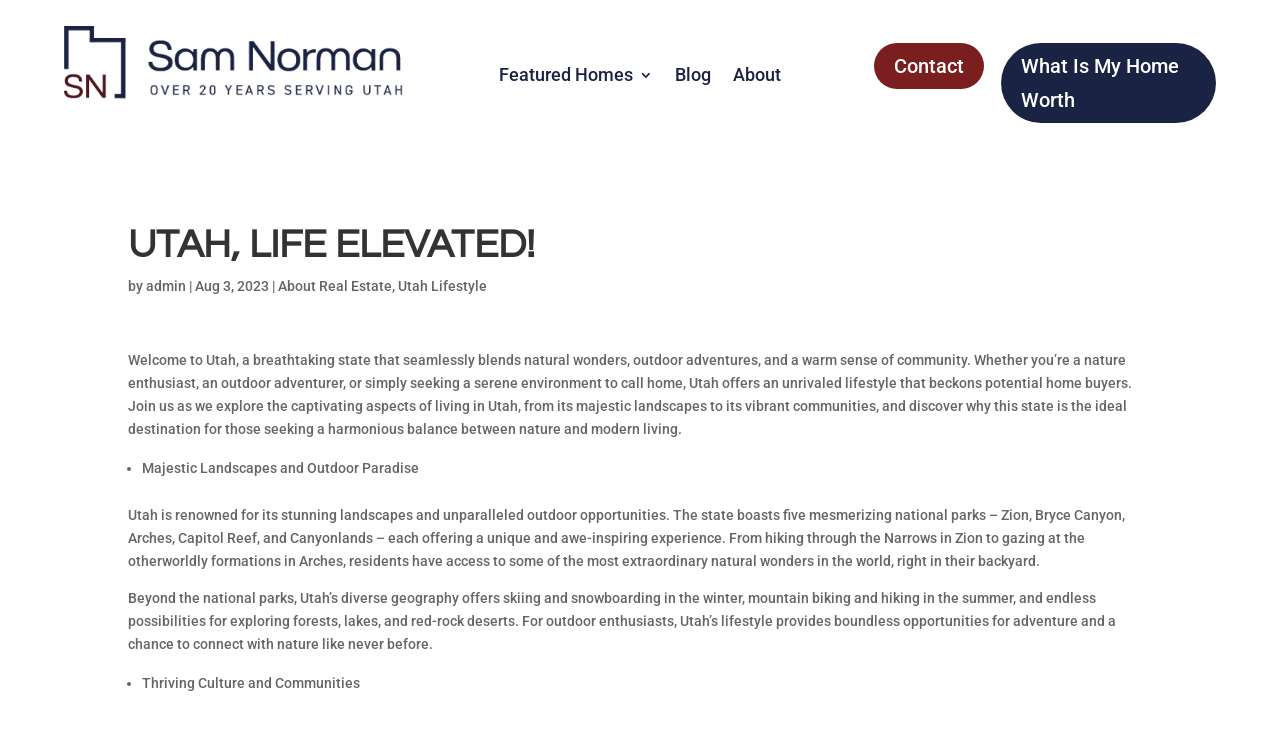

--- FILE ---
content_type: text/html; charset=UTF-8
request_url: https://utahsam.com/utah-life-elevated/
body_size: 19110
content:
<!DOCTYPE html><html lang="en-US" prefix="og: https://ogp.me/ns#"><head><script data-no-optimize="1">var litespeed_docref=sessionStorage.getItem("litespeed_docref");litespeed_docref&&(Object.defineProperty(document,"referrer",{get:function(){return litespeed_docref}}),sessionStorage.removeItem("litespeed_docref"));</script><meta charset="UTF-8" /><meta http-equiv="X-UA-Compatible" content="IE=edge"><link rel="pingback" href="https://utahsam.com/xmlrpc.php" /> <script defer src="[data-uri]"></script> <link rel="preconnect" href="https://fonts.gstatic.com" crossorigin /><title>UTAH, LIFE ELEVATED! - Sam Norman Real Estate</title><meta name="description" content="Welcome to Utah, a breathtaking state that seamlessly blends natural wonders, outdoor adventures, and a warm sense of community"/><meta name="robots" content="index, follow, max-snippet:-1, max-video-preview:-1, max-image-preview:large"/><link rel="canonical" href="https://utahsam.com/utah-life-elevated/" /><meta property="og:locale" content="en_US" /><meta property="og:type" content="article" /><meta property="og:title" content="UTAH, LIFE ELEVATED! - Sam Norman Real Estate" /><meta property="og:description" content="Welcome to Utah, a breathtaking state that seamlessly blends natural wonders, outdoor adventures, and a warm sense of community" /><meta property="og:url" content="https://utahsam.com/utah-life-elevated/" /><meta property="og:site_name" content="Sam Norman Real Estate" /><meta property="article:tag" content="Lehi" /><meta property="article:tag" content="North Salt Lake" /><meta property="article:tag" content="Ogden" /><meta property="article:tag" content="Orem" /><meta property="article:tag" content="Provo" /><meta property="article:tag" content="Salt Lake" /><meta property="article:tag" content="Sandy" /><meta property="article:section" content="About Real Estate" /><meta property="og:updated_time" content="2023-08-03T22:25:01+00:00" /><meta property="article:published_time" content="2023-08-03T22:23:08+00:00" /><meta property="article:modified_time" content="2023-08-03T22:25:01+00:00" /><meta name="twitter:card" content="summary_large_image" /><meta name="twitter:title" content="UTAH, LIFE ELEVATED! - Sam Norman Real Estate" /><meta name="twitter:description" content="Welcome to Utah, a breathtaking state that seamlessly blends natural wonders, outdoor adventures, and a warm sense of community" /><meta name="twitter:label1" content="Written by" /><meta name="twitter:data1" content="admin" /><meta name="twitter:label2" content="Time to read" /><meta name="twitter:data2" content="3 minutes" /> <script type="application/ld+json" class="rank-math-schema">{"@context":"https://schema.org","@graph":[{"@type":["RealEstateAgent","Organization"],"@id":"https://utahsam.com/#organization","name":"Sam Norman Real Estate","url":"https://utahsam.com","logo":{"@type":"ImageObject","@id":"https://utahsam.com/#logo","url":"https://utahsam.com/wp-content/uploads/2023/08/Sam-norman-logo.png","contentUrl":"https://utahsam.com/wp-content/uploads/2023/08/Sam-norman-logo.png","caption":"Sam Norman Real Estate","inLanguage":"en-US","width":"383","height":"97"},"openingHours":["Monday,Tuesday,Wednesday,Thursday,Friday,Saturday,Sunday 09:00-17:00"],"image":{"@id":"https://utahsam.com/#logo"}},{"@type":"WebSite","@id":"https://utahsam.com/#website","url":"https://utahsam.com","name":"Sam Norman Real Estate","publisher":{"@id":"https://utahsam.com/#organization"},"inLanguage":"en-US"},{"@type":"WebPage","@id":"https://utahsam.com/utah-life-elevated/#webpage","url":"https://utahsam.com/utah-life-elevated/","name":"UTAH, LIFE ELEVATED! - Sam Norman Real Estate","datePublished":"2023-08-03T22:23:08+00:00","dateModified":"2023-08-03T22:25:01+00:00","isPartOf":{"@id":"https://utahsam.com/#website"},"inLanguage":"en-US"},{"@type":"Person","@id":"https://utahsam.com/author/admin/","name":"admin","url":"https://utahsam.com/author/admin/","image":{"@type":"ImageObject","@id":"https://secure.gravatar.com/avatar/da6f2adab4203b8f33e4de6ced7140fd?s=96&amp;d=mm&amp;r=g","url":"https://secure.gravatar.com/avatar/da6f2adab4203b8f33e4de6ced7140fd?s=96&amp;d=mm&amp;r=g","caption":"admin","inLanguage":"en-US"},"sameAs":["https://utahsam.com"],"worksFor":{"@id":"https://utahsam.com/#organization"}},{"@type":"BlogPosting","headline":"UTAH, LIFE ELEVATED! - Sam Norman Real Estate","datePublished":"2023-08-03T22:23:08+00:00","dateModified":"2023-08-03T22:25:01+00:00","articleSection":"About Real Estate, Utah Lifestyle","author":{"@id":"https://utahsam.com/author/admin/","name":"admin"},"publisher":{"@id":"https://utahsam.com/#organization"},"description":"Welcome to Utah, a breathtaking state that seamlessly blends natural wonders, outdoor adventures, and a warm sense of community","name":"UTAH, LIFE ELEVATED! - Sam Norman Real Estate","@id":"https://utahsam.com/utah-life-elevated/#richSnippet","isPartOf":{"@id":"https://utahsam.com/utah-life-elevated/#webpage"},"inLanguage":"en-US","mainEntityOfPage":{"@id":"https://utahsam.com/utah-life-elevated/#webpage"}}]}</script> <link rel="alternate" type="application/rss+xml" title="Sam Norman Real Estate &raquo; Feed" href="https://utahsam.com/feed/" /><link rel="alternate" type="application/rss+xml" title="Sam Norman Real Estate &raquo; Comments Feed" href="https://utahsam.com/comments/feed/" /><link rel="alternate" type="application/rss+xml" title="Sam Norman Real Estate &raquo; UTAH, LIFE ELEVATED! Comments Feed" href="https://utahsam.com/utah-life-elevated/feed/" /><meta content="Divi v.4.22.0" name="generator"/><link data-optimized="2" rel="stylesheet" href="https://utahsam.com/wp-content/litespeed/css/ffabee50047195cf6ab438a3de0ad64a.css?ver=b4fc1" /> <script type="litespeed/javascript" data-src="https://utahsam.com/wp-includes/js/jquery/jquery.min.js?ver=3.7.1" id="jquery-core-js"></script> <link rel="https://api.w.org/" href="https://utahsam.com/wp-json/" /><link rel="alternate" title="JSON" type="application/json" href="https://utahsam.com/wp-json/wp/v2/posts/121" /><link rel="EditURI" type="application/rsd+xml" title="RSD" href="https://utahsam.com/xmlrpc.php?rsd" /><meta name="generator" content="WordPress 6.6.2" /><link rel='shortlink' href='https://utahsam.com/?p=121' /><link rel="alternate" title="oEmbed (JSON)" type="application/json+oembed" href="https://utahsam.com/wp-json/oembed/1.0/embed?url=https%3A%2F%2Futahsam.com%2Futah-life-elevated%2F" /><link rel="alternate" title="oEmbed (XML)" type="text/xml+oembed" href="https://utahsam.com/wp-json/oembed/1.0/embed?url=https%3A%2F%2Futahsam.com%2Futah-life-elevated%2F&#038;format=xml" /><meta name="viewport" content="width=device-width, initial-scale=1.0, maximum-scale=1.0, user-scalable=0" /><link rel="icon" href="https://utahsam.com/wp-content/uploads/2023/08/Group-69-144x150.png" sizes="32x32" /><link rel="icon" href="https://utahsam.com/wp-content/uploads/2023/08/Group-69.png" sizes="192x192" /><link rel="apple-touch-icon" href="https://utahsam.com/wp-content/uploads/2023/08/Group-69.png" /><meta name="msapplication-TileImage" content="https://utahsam.com/wp-content/uploads/2023/08/Group-69.png" /></head><body class="post-template-default single single-post postid-121 single-format-standard et-tb-has-template et-tb-has-header et-tb-has-body et-tb-has-footer et_pb_button_helper_class et_cover_background et_pb_gutter osx et_pb_gutters3 et_divi_theme et-db"><div id="page-container"><div id="et-boc" class="et-boc"><header class="et-l et-l--header"><div class="et_builder_inner_content et_pb_gutters3"><div class="et_pb_section et_pb_section_0_tb_header et_section_regular et_pb_section--with-menu" ><div class="et_pb_row et_pb_row_0_tb_header et_pb_row--with-menu"><div class="et_pb_column et_pb_column_1_3 et_pb_column_0_tb_header  et_pb_css_mix_blend_mode_passthrough"><div class="et_pb_module et_pb_image et_pb_image_0_tb_header"> <a href="https://utahsam.com/"><span class="et_pb_image_wrap "><img data-lazyloaded="1" src="[data-uri]" decoding="async" width="454" height="98" data-src="https://utahsam.com/wp-content/uploads/2023/08/Group-73-1.png" alt="" title="Group 73 (1)" data-srcset="https://utahsam.com/wp-content/uploads/2023/08/Group-73-1.png 454w, https://utahsam.com/wp-content/uploads/2023/08/Group-73-1-300x65.png.webp 300w" data-sizes="(max-width: 454px) 100vw, 454px" class="wp-image-41" /></span></a></div></div><div class="et_pb_column et_pb_column_1_3 et_pb_column_1_tb_header  et_pb_css_mix_blend_mode_passthrough et_pb_column--with-menu"><div class="et_pb_module et_pb_menu et_pb_menu_0_tb_header et_pb_bg_layout_light  et_pb_text_align_left et_dropdown_animation_fade et_pb_menu--without-logo et_pb_menu--style-centered"><div class="et_pb_menu_inner_container clearfix"><div class="et_pb_menu__wrap"><div class="et_pb_menu__menu"><nav class="et-menu-nav"><ul id="menu-primary-menu-header" class="et-menu nav"><li class="et_pb_menu_page_id-363 menu-item menu-item-type-post_type menu-item-object-page menu-item-has-children menu-item-405"><a href="https://utahsam.com/featured-homes-2-11-24/">Featured Homes</a><ul class="sub-menu"><li class="et_pb_menu_page_id-406 menu-item menu-item-type-custom menu-item-object-custom menu-item-406"><a href="https://www.utahrealestate.com/13189-S-CITY-POINT-CV-4-Draper-UT-84020/2067268">Corner Cove</a></li><li class="et_pb_menu_page_id-372 menu-item menu-item-type-post_type menu-item-object-page menu-item-404"><a href="https://utahsam.com/the-madison/">The Madison</a></li><li class="et_pb_menu_page_id-135 menu-item menu-item-type-post_type menu-item-object-page menu-item-174"><a href="https://utahsam.com/featured-homes/the-kennedy/">The Kennedy</a></li><li class="et_pb_menu_page_id-249 menu-item menu-item-type-custom menu-item-object-custom menu-item-249"><a href="https://www.utahrealestate.com/index/public.index">Search MLS</a></li></ul></li><li class="et_pb_menu_page_id-92 menu-item menu-item-type-post_type menu-item-object-page menu-item-116"><a href="https://utahsam.com/blog/">Blog</a></li><li class="et_pb_menu_page_id-86 menu-item menu-item-type-post_type menu-item-object-page menu-item-117"><a href="https://utahsam.com/about/">About</a></li></ul></nav></div><div class="et_mobile_nav_menu"><div class="mobile_nav closed"> <span class="mobile_menu_bar"></span></div></div></div></div></div></div><div class="et_pb_column et_pb_column_1_3 et_pb_column_2_tb_header  et_pb_css_mix_blend_mode_passthrough et-last-child"><div class="et_pb_button_module_wrapper et_pb_button_0_tb_header_wrapper et_pb_button_alignment_right et_pb_button_alignment_tablet_right et_pb_button_alignment_phone_center et_pb_module "> <a class="et_pb_button et_pb_button_0_tb_header et_pb_bg_layout_light" href="https://utahsam.com/contact/">Contact</a></div><div class="et_pb_button_module_wrapper et_pb_button_1_tb_header_wrapper et_pb_button_alignment_phone_center et_pb_module "> <a class="et_pb_button et_pb_button_1_tb_header et_pb_bg_layout_light" href="https://utahsam.com/what-is-my-home-worth/">What Is My Home Worth</a></div></div></div></div><div class="et_pb_section et_pb_section_1_tb_header et_section_regular et_pb_section--with-menu" ><div class="et_pb_row et_pb_row_1_tb_header et_pb_row--with-menu"><div class="et_pb_column et_pb_column_4_4 et_pb_column_3_tb_header  et_pb_css_mix_blend_mode_passthrough et-last-child et_pb_column--with-menu"><div class="et_pb_module et_pb_image et_pb_image_1_tb_header"> <a href="https://utahsam.com/"><span class="et_pb_image_wrap "><img data-lazyloaded="1" src="[data-uri]" decoding="async" width="454" height="98" data-src="https://utahsam.com/wp-content/uploads/2023/08/Group-73-1.png" alt="" title="Group 73 (1)" data-srcset="https://utahsam.com/wp-content/uploads/2023/08/Group-73-1.png 454w, https://utahsam.com/wp-content/uploads/2023/08/Group-73-1-300x65.png.webp 300w" data-sizes="(max-width: 454px) 100vw, 454px" class="wp-image-41" /></span></a></div><div class="et_pb_module et_pb_menu et_pb_menu_1_tb_header et_pb_bg_layout_light  et_pb_text_align_left et_dropdown_animation_fade et_pb_menu--without-logo et_pb_menu--style-centered"><div class="et_pb_menu_inner_container clearfix"><div class="et_pb_menu__wrap"><div class="et_pb_menu__menu"><nav class="et-menu-nav"><ul id="menu-mobile" class="et-menu nav"><li class="et_pb_menu_page_id-363 menu-item menu-item-type-post_type menu-item-object-page menu-item-has-children menu-item-398"><a href="https://utahsam.com/featured-homes-2-11-24/">Featured Homes</a><ul class="sub-menu"><li class="et_pb_menu_page_id-400 menu-item menu-item-type-custom menu-item-object-custom menu-item-400"><a href="https://www.utahrealestate.com/1201-13200-CT-Draper-UT-84020/2051863">Corner Cove</a></li><li class="et_pb_menu_page_id-372 menu-item menu-item-type-post_type menu-item-object-page menu-item-399"><a href="https://utahsam.com/the-madison/">The Madison</a></li><li class="et_pb_menu_page_id-135 menu-item menu-item-type-post_type menu-item-object-page menu-item-259"><a href="https://utahsam.com/featured-homes/the-kennedy/">The Kennedy</a></li><li class="et_pb_menu_page_id-268 menu-item menu-item-type-custom menu-item-object-custom menu-item-268"><a href="https://www.utahrealestate.com/index/public.index">Search MLS</a></li></ul></li><li class="et_pb_menu_page_id-92 menu-item menu-item-type-post_type menu-item-object-page menu-item-260"><a href="https://utahsam.com/blog/">Blog</a></li><li class="et_pb_menu_page_id-86 menu-item menu-item-type-post_type menu-item-object-page menu-item-261"><a href="https://utahsam.com/about/">About</a></li><li class="et_pb_menu_page_id-129 menu-item menu-item-type-post_type menu-item-object-page menu-item-254"><a href="https://utahsam.com/contact/">Contact</a></li><li class="et_pb_menu_page_id-106 menu-item menu-item-type-post_type menu-item-object-page menu-item-255"><a href="https://utahsam.com/what-is-my-home-worth/">What is my home worth</a></li></ul></nav></div><div class="et_mobile_nav_menu"><div class="mobile_nav closed"> <span class="mobile_menu_bar"></span></div></div></div></div></div></div></div></div></div></header><div id="et-main-area"><div id="main-content"><div class="et-l et-l--body"><div class="et_builder_inner_content et_pb_gutters3"><div class="et_pb_section et_pb_section_0_tb_body et_section_regular" ><div class="et_pb_row et_pb_row_0_tb_body"><div class="et_pb_column et_pb_column_4_4 et_pb_column_0_tb_body  et_pb_css_mix_blend_mode_passthrough et-last-child"><div class="et_pb_module et_pb_post_title et_pb_post_title_0_tb_body et_pb_bg_layout_light  et_pb_text_align_left"   ><div class="et_pb_title_container"><h1 class="entry-title">UTAH, LIFE ELEVATED!</h1><p class="et_pb_title_meta_container"> by <span class="author vcard"><a href="https://utahsam.com/author/admin/" title="Posts by admin" rel="author">admin</a></span> | <span class="published">Aug 3, 2023</span> | <a href="https://utahsam.com/category/about-real-estate/" rel="category tag">About Real Estate</a>, <a href="https://utahsam.com/category/utah-lifestyle/" rel="category tag">Utah Lifestyle</a></p></div></div></div></div></div><div class="et_pb_section et_pb_section_1_tb_body et_section_regular" ><div class="et_pb_row et_pb_row_1_tb_body"><div class="et_pb_column et_pb_column_4_4 et_pb_column_1_tb_body  et_pb_css_mix_blend_mode_passthrough et-last-child"><div class="et_pb_module et_pb_post_content et_pb_post_content_0_tb_body"><p>Welcome to Utah, a breathtaking state that seamlessly blends natural wonders, outdoor adventures, and a warm sense of community. Whether you&#8217;re a nature enthusiast, an outdoor adventurer, or simply seeking a serene environment to call home, Utah offers an unrivaled lifestyle that beckons potential home buyers. Join us as we explore the captivating aspects of living in Utah, from its majestic landscapes to its vibrant communities, and discover why this state is the ideal destination for those seeking a harmonious balance between nature and modern living.</p><ul class="wp-block-list"><li>Majestic Landscapes and Outdoor Paradise</li></ul><p>Utah is renowned for its stunning landscapes and unparalleled outdoor opportunities. The state boasts five mesmerizing national parks &#8211; Zion, Bryce Canyon, Arches, Capitol Reef, and Canyonlands &#8211; each offering a unique and awe-inspiring experience. From hiking through the Narrows in Zion to gazing at the otherworldly formations in Arches, residents have access to some of the most extraordinary natural wonders in the world, right in their backyard.</p><p>Beyond the national parks, Utah&#8217;s diverse geography offers skiing and snowboarding in the winter, mountain biking and hiking in the summer, and endless possibilities for exploring forests, lakes, and red-rock deserts. For outdoor enthusiasts, Utah&#8217;s lifestyle provides boundless opportunities for adventure and a chance to connect with nature like never before.</p><ul class="wp-block-list"><li>Thriving Culture and Communities</li></ul><p>Despite its natural beauty, Utah is far from isolated. The state&#8217;s major cities, such as Salt Lake City, Provo, and Park City, are vibrant hubs of culture, entertainment, and education. Salt Lake City, in particular, serves as the economic and cultural center of the state, boasting world-class restaurants, theaters, and museums. The city also hosts the renowned Sundance Film Festival, attracting artists and film enthusiasts from around the globe. We also just hosted the NBA ALL-STAR Weekend.</p><p>Utah&#8217;s communities are known for their strong sense of unity and hospitality. The state is home to a diverse population, and the residents take pride in maintaining a friendly and welcoming environment. Whether you&#8217;re in a bustling urban neighborhood or a tranquil rural town, you&#8217;ll find a sense of belonging that is both heartwarming and fulfilling.</p><ul class="wp-block-list"><li>Flourishing Job Market and Economic Opportunities</li></ul><p>Utah&#8217;s economy is thriving, offering a variety of job opportunities across multiple industries. The state is a burgeoning hub for technology companies, with Silicon Slopes &#8211; the tech corridor located in and around Salt Lake City &#8211; becoming increasingly influential. Additionally, Utah&#8217;s aerospace, outdoor recreation, and healthcare sectors are also major contributors to its economic growth.</p><p>For potential home buyers, this translates into a promising job market and career advancement prospects, ensuring a stable and prosperous lifestyle for those who choose to call Utah home.</p><ul class="wp-block-list"><li>Family-Friendly Environment</li></ul><p>Utah is widely regarded as a family-friendly state, making it an ideal choice for those looking to raise children or start a family. The state prioritizes education, with numerous top-rated schools and universities, including the University of Utah and Brigham Young University, providing excellent educational opportunities for students of all ages.</p><p>Moreover, Utah&#8217;s emphasis on safety, community engagement, and recreational facilities means families can enjoy a wholesome lifestyle, nurturing both the mind and body. The state&#8217;s commitment to family values is evident in its numerous family-oriented events and activities, fostering a strong bond among community members.</p><ul class="wp-block-list"><li>Affordability and Real Estate Options</li></ul><p>When it comes to the real estate market, Utah offers a diverse range of options to suit every lifestyle and budget. From cozy suburban homes to luxurious mountain retreats, potential home buyers have a plethora of choices. While housing prices have risen in recent years, Utah remains relatively affordable compared to other states with similar amenities and opportunities.</p><p>Conclusion</p><p>Utah&#8217;s enchanting lifestyle, characterized by its stunning landscapes, vibrant communities, and thriving economy, presents an irresistible allure for potential home buyers. The state&#8217;s harmonious blend of outdoor adventures, cultural experiences, and family-friendly atmosphere makes it an idyllic place to call home. If you seek a place where nature&#8217;s beauty is in perfect harmony with modern living, Utah may very well be your dream destination. Embrace the wonders of Utah, and unlock a lifestyle that is as fulfilling as it is enchanting. It’s no wonder Utah has been named the No. 1 best state overall for 2023 by U.S. News and World Report.</p><p>UTAH, LIFE ELEVATED</p></div><div class="et_pb_module et_pb_post_title et_pb_post_title_1_tb_body et_pb_bg_layout_light  et_pb_text_align_left"   ><div class="et_pb_title_container"></div><div class="et_pb_title_featured_container"><span class="et_pb_image_wrap"><img decoding="async" src="" alt="" title="UTAH, LIFE ELEVATED!" class="et_multi_view_hidden_image" /></span></div></div></div></div></div></div></div></div><footer class="et-l et-l--footer"><div class="et_builder_inner_content et_pb_gutters3"><div class="et_pb_section et_pb_section_0_tb_footer et_pb_with_background et_section_regular" > <span class="et_pb_background_pattern"></span><div class="et_pb_row et_pb_row_0_tb_footer"><div class="et_pb_column et_pb_column_4_4 et_pb_column_0_tb_footer  et_pb_css_mix_blend_mode_passthrough et-last-child"><div class="et_pb_module et_pb_text et_pb_text_0_tb_footer  et_pb_text_align_left et_pb_bg_layout_light"><div class="et_pb_text_inner"><h2>Sam Norman Real Estate</h2></div></div></div></div><div class="et_pb_row et_pb_row_1_tb_footer"><div class="et_pb_column et_pb_column_1_3 et_pb_column_1_tb_footer  et_pb_css_mix_blend_mode_passthrough"><div class="et_pb_module et_pb_blurb et_pb_blurb_0_tb_footer  et_pb_text_align_left  et_pb_blurb_position_left et_pb_bg_layout_light"><div class="et_pb_blurb_content"><div class="et_pb_main_blurb_image"><a href="mailto:hello@divirealestate.com"><span class="et_pb_image_wrap et_pb_only_image_mode_wrap"><img data-lazyloaded="1" src="[data-uri]" loading="lazy" decoding="async" width="64" height="64" data-src="https://utahsam.com/wp-content/uploads/2023/08/Real-estate-agent-icon-white-05.png.webp" alt="" class="et-waypoint et_pb_animation_off et_pb_animation_off_tablet et_pb_animation_off_phone wp-image-10" /></span></a></div><div class="et_pb_blurb_container"><h4 class="et_pb_module_header"><a href="mailto:hello@divirealestate.com">Email</a></h4><div class="et_pb_blurb_description"><p><a href="mailto:samnormanrealestate@gmail.com">samnormanrealestate@gmail.com</a></p></div></div></div></div></div><div class="et_pb_column et_pb_column_1_3 et_pb_column_2_tb_footer  et_pb_css_mix_blend_mode_passthrough"><div class="et_pb_module et_pb_blurb et_pb_blurb_1_tb_footer  et_pb_text_align_left  et_pb_blurb_position_left et_pb_bg_layout_light"><div class="et_pb_blurb_content"><div class="et_pb_main_blurb_image"><a href="tel:8018708742"><span class="et_pb_image_wrap et_pb_only_image_mode_wrap"><img data-lazyloaded="1" src="[data-uri]" loading="lazy" decoding="async" width="64" height="64" data-src="https://utahsam.com/wp-content/uploads/2023/08/Real-estate-agent-icon-white-07.png" alt="" class="et-waypoint et_pb_animation_off et_pb_animation_off_tablet et_pb_animation_off_phone wp-image-12" /></span></a></div><div class="et_pb_blurb_container"><h4 class="et_pb_module_header"><a href="tel:8018708742">Phone Number</a></h4><div class="et_pb_blurb_description"><p><a href="tel:8018708742">(801) 870-8742</a></p></div></div></div></div></div><div class="et_pb_column et_pb_column_1_3 et_pb_column_3_tb_footer  et_pb_css_mix_blend_mode_passthrough et-last-child"><div class="et_pb_module et_pb_blurb et_pb_blurb_2_tb_footer  et_pb_text_align_left  et_pb_blurb_position_left et_pb_bg_layout_light"><div class="et_pb_blurb_content"><div class="et_pb_main_blurb_image"><span class="et_pb_image_wrap et_pb_only_image_mode_wrap"><img data-lazyloaded="1" src="[data-uri]" loading="lazy" decoding="async" width="64" height="64" data-src="https://utahsam.com/wp-content/uploads/2023/08/Real-estate-agent-icon-white-01.png.webp" alt="" class="et-waypoint et_pb_animation_off et_pb_animation_off_tablet et_pb_animation_off_phone wp-image-14" /></span></div><div class="et_pb_blurb_container"><h4 class="et_pb_module_header"><span>Sign up to get latest news & Listings:</span></h4></div></div></div><div class="et_pb_module et_pb_code et_pb_code_0_tb_footer"><div class="et_pb_code_inner"><div class="forminator-ui forminator-custom-form forminator-custom-form-243 forminator-design--flat  forminator_ajax" data-forminator-render="0" data-form="forminator-module-243" data-uid="69807a448e870"><br/></div><form
id="forminator-module-243"
class="forminator-ui forminator-custom-form forminator-custom-form-243 forminator-design--flat  forminator_ajax"
method="post"
data-forminator-render="0"
data-form-id="243"
data-design="flat"
data-grid="open"
style="display: none;"
data-uid="69807a448e870"
><div role="alert" aria-live="polite" class="forminator-response-message forminator-error" aria-hidden="true"></div><div class="forminator-row"><div id="name-1" class="forminator-field-name forminator-col forminator-col-12 "><div class="forminator-field"><input type="text" name="name-1" value="" placeholder="Name" id="forminator-field-name-1_69807a448e870" class="forminator-input forminator-name--field" aria-required="true" /></div></div></div><div class="forminator-row"><div id="email-1" class="forminator-field-email forminator-col forminator-col-12 "><div class="forminator-field"><input type="email" name="email-1" value="" placeholder="Email" id="forminator-field-email-1_69807a448e870" class="forminator-input forminator-email--field" data-required="true" aria-required="true" /></div></div></div><div class="forminator-row"><div id="checkbox-1" class="forminator-field-checkbox forminator-col forminator-col-12 "><div role="group" class="forminator-field" aria-labelledby="forminator-checkbox-group-69807a448e870-label"><label id="forminator-field-checkbox-1-1-69807a448e870-label" for="forminator-field-checkbox-1-1-69807a448e870" class="forminator-checkbox" title="I would like to receive text message notifications from Sam Norman Real Estate"><input type="checkbox" name="checkbox-1[]" value="one" id="forminator-field-checkbox-1-1-69807a448e870" aria-labelledby="forminator-field-checkbox-1-1-69807a448e870-label" data-calculation="0"   data-hidden-behavior="zero"/><span class="forminator-checkbox-box" aria-hidden="true"></span><span class="forminator-checkbox-label">I would like to receive text message notifications from Sam Norman Real Estate</span></label></div></div></div><div class="forminator-row"><div id="phone-1" class="forminator-field-phone forminator-col forminator-col-12 "><div class="forminator-field"><input type="text" name="phone-1" value="" placeholder="Phone" id="forminator-field-phone-1_69807a448e870" class="forminator-input forminator-field--phone" data-required="1" aria-required="true" autocomplete="off" /></div></div></div><input type="hidden" name="referer_url" value="" /><div class="forminator-row forminator-row-last"><div class="forminator-col"><div class="forminator-field"><button class="forminator-button forminator-button-submit">Submit</button></div></div></div><input type="hidden" id="forminator_nonce" name="forminator_nonce" value="0643013ac9" /><input type="hidden" name="_wp_http_referer" value="/utah-life-elevated/" /><input type="hidden" name="form_id" value="243"><input type="hidden" name="page_id" value="121"><input type="hidden" name="form_type" value="default"><input type="hidden" name="current_url" value="https://utahsam.com/utah-life-elevated/"><input type="hidden" name="render_id" value="0"><input type="hidden" name="action" value="forminator_submit_form_custom-forms"></form></div></div></div></div><div class="et_pb_with_border et_pb_row et_pb_row_2_tb_footer"><div class="et_pb_column et_pb_column_1_3 et_pb_column_4_tb_footer  et_pb_css_mix_blend_mode_passthrough"><div class="et_pb_module et_pb_text et_pb_text_1_tb_footer  et_pb_text_align_left et_pb_text_align_center-tablet et_pb_bg_layout_light"><div class="et_pb_text_inner">Copyright &copy; 2026 | <a href="#">Privacy Policy</a></div></div></div><div class="et_pb_column et_pb_column_1_3 et_pb_column_5_tb_footer  et_pb_css_mix_blend_mode_passthrough"><ul class="et_pb_module et_pb_social_media_follow et_pb_social_media_follow_0_tb_footer clearfix  et_pb_text_align_center et_pb_bg_layout_light"><li
class='et_pb_social_media_follow_network_0_tb_footer et_pb_social_icon et_pb_social_network_link  et-social-facebook'><a
href='https://www.facebook.com/SamNormanRealtor'
class='icon et_pb_with_border'
title='Follow on Facebook'
target="_blank"><span
class='et_pb_social_media_follow_network_name'
aria-hidden='true'
>Follow</span></a></li><li
class='et_pb_social_media_follow_network_1_tb_footer et_pb_social_icon et_pb_social_network_link  et-social-instagram'><a
href='https://instagram.com/samnormanrealtor?igshid=MzRlODBiNWFlZA=='
class='icon et_pb_with_border'
title='Follow on Instagram'
target="_blank"><span
class='et_pb_social_media_follow_network_name'
aria-hidden='true'
>Follow</span></a></li></ul></div><div class="et_pb_column et_pb_column_1_3 et_pb_column_6_tb_footer  et_pb_css_mix_blend_mode_passthrough et-last-child"><div class="et_pb_module et_pb_text et_pb_text_2_tb_footer  et_pb_text_align_right et_pb_text_align_center-tablet et_pb_bg_layout_light"><div class="et_pb_text_inner"><h5>Sam Norman Real Estate</h5></div></div><div class="et_pb_module et_pb_text et_pb_text_3_tb_footer  et_pb_text_align_right et_pb_text_align_center-tablet et_pb_bg_layout_light"><div class="et_pb_text_inner"><h6>Licensed with The Real Estate Group</h6></div></div></div></div></div></div></footer></div></div></div> <script defer id="divi-custom-script-js-extra" src="[data-uri]"></script> <script defer id="forminator-front-scripts-js-extra" src="[data-uri]"></script> <script defer src="[data-uri]"></script> <script defer src="[data-uri]"></script> <script data-no-optimize="1">window.lazyLoadOptions=Object.assign({},{threshold:300},window.lazyLoadOptions||{});!function(t,e){"object"==typeof exports&&"undefined"!=typeof module?module.exports=e():"function"==typeof define&&define.amd?define(e):(t="undefined"!=typeof globalThis?globalThis:t||self).LazyLoad=e()}(this,function(){"use strict";function e(){return(e=Object.assign||function(t){for(var e=1;e<arguments.length;e++){var n,a=arguments[e];for(n in a)Object.prototype.hasOwnProperty.call(a,n)&&(t[n]=a[n])}return t}).apply(this,arguments)}function o(t){return e({},at,t)}function l(t,e){return t.getAttribute(gt+e)}function c(t){return l(t,vt)}function s(t,e){return function(t,e,n){e=gt+e;null!==n?t.setAttribute(e,n):t.removeAttribute(e)}(t,vt,e)}function i(t){return s(t,null),0}function r(t){return null===c(t)}function u(t){return c(t)===_t}function d(t,e,n,a){t&&(void 0===a?void 0===n?t(e):t(e,n):t(e,n,a))}function f(t,e){et?t.classList.add(e):t.className+=(t.className?" ":"")+e}function _(t,e){et?t.classList.remove(e):t.className=t.className.replace(new RegExp("(^|\\s+)"+e+"(\\s+|$)")," ").replace(/^\s+/,"").replace(/\s+$/,"")}function g(t){return t.llTempImage}function v(t,e){!e||(e=e._observer)&&e.unobserve(t)}function b(t,e){t&&(t.loadingCount+=e)}function p(t,e){t&&(t.toLoadCount=e)}function n(t){for(var e,n=[],a=0;e=t.children[a];a+=1)"SOURCE"===e.tagName&&n.push(e);return n}function h(t,e){(t=t.parentNode)&&"PICTURE"===t.tagName&&n(t).forEach(e)}function a(t,e){n(t).forEach(e)}function m(t){return!!t[lt]}function E(t){return t[lt]}function I(t){return delete t[lt]}function y(e,t){var n;m(e)||(n={},t.forEach(function(t){n[t]=e.getAttribute(t)}),e[lt]=n)}function L(a,t){var o;m(a)&&(o=E(a),t.forEach(function(t){var e,n;e=a,(t=o[n=t])?e.setAttribute(n,t):e.removeAttribute(n)}))}function k(t,e,n){f(t,e.class_loading),s(t,st),n&&(b(n,1),d(e.callback_loading,t,n))}function A(t,e,n){n&&t.setAttribute(e,n)}function O(t,e){A(t,rt,l(t,e.data_sizes)),A(t,it,l(t,e.data_srcset)),A(t,ot,l(t,e.data_src))}function w(t,e,n){var a=l(t,e.data_bg_multi),o=l(t,e.data_bg_multi_hidpi);(a=nt&&o?o:a)&&(t.style.backgroundImage=a,n=n,f(t=t,(e=e).class_applied),s(t,dt),n&&(e.unobserve_completed&&v(t,e),d(e.callback_applied,t,n)))}function x(t,e){!e||0<e.loadingCount||0<e.toLoadCount||d(t.callback_finish,e)}function M(t,e,n){t.addEventListener(e,n),t.llEvLisnrs[e]=n}function N(t){return!!t.llEvLisnrs}function z(t){if(N(t)){var e,n,a=t.llEvLisnrs;for(e in a){var o=a[e];n=e,o=o,t.removeEventListener(n,o)}delete t.llEvLisnrs}}function C(t,e,n){var a;delete t.llTempImage,b(n,-1),(a=n)&&--a.toLoadCount,_(t,e.class_loading),e.unobserve_completed&&v(t,n)}function R(i,r,c){var l=g(i)||i;N(l)||function(t,e,n){N(t)||(t.llEvLisnrs={});var a="VIDEO"===t.tagName?"loadeddata":"load";M(t,a,e),M(t,"error",n)}(l,function(t){var e,n,a,o;n=r,a=c,o=u(e=i),C(e,n,a),f(e,n.class_loaded),s(e,ut),d(n.callback_loaded,e,a),o||x(n,a),z(l)},function(t){var e,n,a,o;n=r,a=c,o=u(e=i),C(e,n,a),f(e,n.class_error),s(e,ft),d(n.callback_error,e,a),o||x(n,a),z(l)})}function T(t,e,n){var a,o,i,r,c;t.llTempImage=document.createElement("IMG"),R(t,e,n),m(c=t)||(c[lt]={backgroundImage:c.style.backgroundImage}),i=n,r=l(a=t,(o=e).data_bg),c=l(a,o.data_bg_hidpi),(r=nt&&c?c:r)&&(a.style.backgroundImage='url("'.concat(r,'")'),g(a).setAttribute(ot,r),k(a,o,i)),w(t,e,n)}function G(t,e,n){var a;R(t,e,n),a=e,e=n,(t=Et[(n=t).tagName])&&(t(n,a),k(n,a,e))}function D(t,e,n){var a;a=t,(-1<It.indexOf(a.tagName)?G:T)(t,e,n)}function S(t,e,n){var a;t.setAttribute("loading","lazy"),R(t,e,n),a=e,(e=Et[(n=t).tagName])&&e(n,a),s(t,_t)}function V(t){t.removeAttribute(ot),t.removeAttribute(it),t.removeAttribute(rt)}function j(t){h(t,function(t){L(t,mt)}),L(t,mt)}function F(t){var e;(e=yt[t.tagName])?e(t):m(e=t)&&(t=E(e),e.style.backgroundImage=t.backgroundImage)}function P(t,e){var n;F(t),n=e,r(e=t)||u(e)||(_(e,n.class_entered),_(e,n.class_exited),_(e,n.class_applied),_(e,n.class_loading),_(e,n.class_loaded),_(e,n.class_error)),i(t),I(t)}function U(t,e,n,a){var o;n.cancel_on_exit&&(c(t)!==st||"IMG"===t.tagName&&(z(t),h(o=t,function(t){V(t)}),V(o),j(t),_(t,n.class_loading),b(a,-1),i(t),d(n.callback_cancel,t,e,a)))}function $(t,e,n,a){var o,i,r=(i=t,0<=bt.indexOf(c(i)));s(t,"entered"),f(t,n.class_entered),_(t,n.class_exited),o=t,i=a,n.unobserve_entered&&v(o,i),d(n.callback_enter,t,e,a),r||D(t,n,a)}function q(t){return t.use_native&&"loading"in HTMLImageElement.prototype}function H(t,o,i){t.forEach(function(t){return(a=t).isIntersecting||0<a.intersectionRatio?$(t.target,t,o,i):(e=t.target,n=t,a=o,t=i,void(r(e)||(f(e,a.class_exited),U(e,n,a,t),d(a.callback_exit,e,n,t))));var e,n,a})}function B(e,n){var t;tt&&!q(e)&&(n._observer=new IntersectionObserver(function(t){H(t,e,n)},{root:(t=e).container===document?null:t.container,rootMargin:t.thresholds||t.threshold+"px"}))}function J(t){return Array.prototype.slice.call(t)}function K(t){return t.container.querySelectorAll(t.elements_selector)}function Q(t){return c(t)===ft}function W(t,e){return e=t||K(e),J(e).filter(r)}function X(e,t){var n;(n=K(e),J(n).filter(Q)).forEach(function(t){_(t,e.class_error),i(t)}),t.update()}function t(t,e){var n,a,t=o(t);this._settings=t,this.loadingCount=0,B(t,this),n=t,a=this,Y&&window.addEventListener("online",function(){X(n,a)}),this.update(e)}var Y="undefined"!=typeof window,Z=Y&&!("onscroll"in window)||"undefined"!=typeof navigator&&/(gle|ing|ro)bot|crawl|spider/i.test(navigator.userAgent),tt=Y&&"IntersectionObserver"in window,et=Y&&"classList"in document.createElement("p"),nt=Y&&1<window.devicePixelRatio,at={elements_selector:".lazy",container:Z||Y?document:null,threshold:300,thresholds:null,data_src:"src",data_srcset:"srcset",data_sizes:"sizes",data_bg:"bg",data_bg_hidpi:"bg-hidpi",data_bg_multi:"bg-multi",data_bg_multi_hidpi:"bg-multi-hidpi",data_poster:"poster",class_applied:"applied",class_loading:"litespeed-loading",class_loaded:"litespeed-loaded",class_error:"error",class_entered:"entered",class_exited:"exited",unobserve_completed:!0,unobserve_entered:!1,cancel_on_exit:!0,callback_enter:null,callback_exit:null,callback_applied:null,callback_loading:null,callback_loaded:null,callback_error:null,callback_finish:null,callback_cancel:null,use_native:!1},ot="src",it="srcset",rt="sizes",ct="poster",lt="llOriginalAttrs",st="loading",ut="loaded",dt="applied",ft="error",_t="native",gt="data-",vt="ll-status",bt=[st,ut,dt,ft],pt=[ot],ht=[ot,ct],mt=[ot,it,rt],Et={IMG:function(t,e){h(t,function(t){y(t,mt),O(t,e)}),y(t,mt),O(t,e)},IFRAME:function(t,e){y(t,pt),A(t,ot,l(t,e.data_src))},VIDEO:function(t,e){a(t,function(t){y(t,pt),A(t,ot,l(t,e.data_src))}),y(t,ht),A(t,ct,l(t,e.data_poster)),A(t,ot,l(t,e.data_src)),t.load()}},It=["IMG","IFRAME","VIDEO"],yt={IMG:j,IFRAME:function(t){L(t,pt)},VIDEO:function(t){a(t,function(t){L(t,pt)}),L(t,ht),t.load()}},Lt=["IMG","IFRAME","VIDEO"];return t.prototype={update:function(t){var e,n,a,o=this._settings,i=W(t,o);{if(p(this,i.length),!Z&&tt)return q(o)?(e=o,n=this,i.forEach(function(t){-1!==Lt.indexOf(t.tagName)&&S(t,e,n)}),void p(n,0)):(t=this._observer,o=i,t.disconnect(),a=t,void o.forEach(function(t){a.observe(t)}));this.loadAll(i)}},destroy:function(){this._observer&&this._observer.disconnect(),K(this._settings).forEach(function(t){I(t)}),delete this._observer,delete this._settings,delete this.loadingCount,delete this.toLoadCount},loadAll:function(t){var e=this,n=this._settings;W(t,n).forEach(function(t){v(t,e),D(t,n,e)})},restoreAll:function(){var e=this._settings;K(e).forEach(function(t){P(t,e)})}},t.load=function(t,e){e=o(e);D(t,e)},t.resetStatus=function(t){i(t)},t}),function(t,e){"use strict";function n(){e.body.classList.add("litespeed_lazyloaded")}function a(){console.log("[LiteSpeed] Start Lazy Load"),o=new LazyLoad(Object.assign({},t.lazyLoadOptions||{},{elements_selector:"[data-lazyloaded]",callback_finish:n})),i=function(){o.update()},t.MutationObserver&&new MutationObserver(i).observe(e.documentElement,{childList:!0,subtree:!0,attributes:!0})}var o,i;t.addEventListener?t.addEventListener("load",a,!1):t.attachEvent("onload",a)}(window,document);</script><script data-no-optimize="1">window.litespeed_ui_events=window.litespeed_ui_events||["mouseover","click","keydown","wheel","touchmove","touchstart"];var urlCreator=window.URL||window.webkitURL;function litespeed_load_delayed_js_force(){console.log("[LiteSpeed] Start Load JS Delayed"),litespeed_ui_events.forEach(e=>{window.removeEventListener(e,litespeed_load_delayed_js_force,{passive:!0})}),document.querySelectorAll("iframe[data-litespeed-src]").forEach(e=>{e.setAttribute("src",e.getAttribute("data-litespeed-src"))}),"loading"==document.readyState?window.addEventListener("DOMContentLoaded",litespeed_load_delayed_js):litespeed_load_delayed_js()}litespeed_ui_events.forEach(e=>{window.addEventListener(e,litespeed_load_delayed_js_force,{passive:!0})});async function litespeed_load_delayed_js(){let t=[];for(var d in document.querySelectorAll('script[type="litespeed/javascript"]').forEach(e=>{t.push(e)}),t)await new Promise(e=>litespeed_load_one(t[d],e));document.dispatchEvent(new Event("DOMContentLiteSpeedLoaded")),window.dispatchEvent(new Event("DOMContentLiteSpeedLoaded"))}function litespeed_load_one(t,e){console.log("[LiteSpeed] Load ",t);var d=document.createElement("script");d.addEventListener("load",e),d.addEventListener("error",e),t.getAttributeNames().forEach(e=>{"type"!=e&&d.setAttribute("data-src"==e?"src":e,t.getAttribute(e))});let a=!(d.type="text/javascript");!d.src&&t.textContent&&(d.src=litespeed_inline2src(t.textContent),a=!0),t.after(d),t.remove(),a&&e()}function litespeed_inline2src(t){try{var d=urlCreator.createObjectURL(new Blob([t.replace(/^(?:<!--)?(.*?)(?:-->)?$/gm,"$1")],{type:"text/javascript"}))}catch(e){d="data:text/javascript;base64,"+btoa(t.replace(/^(?:<!--)?(.*?)(?:-->)?$/gm,"$1"))}return d}</script><script data-no-optimize="1">var litespeed_vary=document.cookie.replace(/(?:(?:^|.*;\s*)_lscache_vary\s*\=\s*([^;]*).*$)|^.*$/,"");litespeed_vary||fetch("/wp-content/plugins/litespeed-cache/guest.vary.php",{method:"POST",cache:"no-cache",redirect:"follow"}).then(e=>e.json()).then(e=>{console.log(e),e.hasOwnProperty("reload")&&"yes"==e.reload&&(sessionStorage.setItem("litespeed_docref",document.referrer),window.location.reload(!0))});</script><script data-optimized="1" type="litespeed/javascript" data-src="https://utahsam.com/wp-content/litespeed/js/f44daab1b22c6128c235742c26919da1.js?ver=b4fc1"></script></body></html>
<!-- Page optimized by LiteSpeed Cache @2026-02-02 10:19:49 -->

<!-- Page cached by LiteSpeed Cache 7.6.2 on 2026-02-02 10:19:48 -->
<!-- Guest Mode -->
<!-- QUIC.cloud UCSS in queue -->